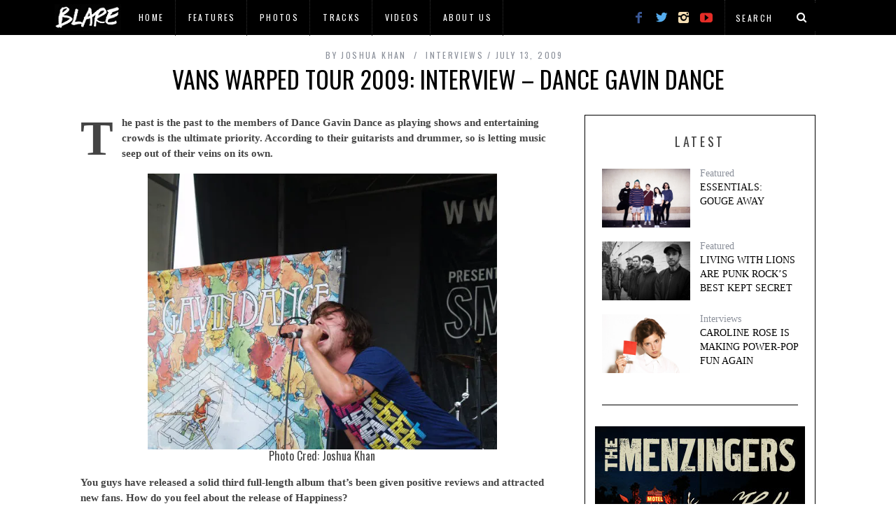

--- FILE ---
content_type: text/html; charset=UTF-8
request_url: https://blaremagazine.com/2009/07/13/interview-dance-gavin-dance/
body_size: 9714
content:
<!DOCTYPE html>
<!--[if lt IE 9]><html lang="en-US" class="oldie"><![endif]-->
<!--[if (gte IE 9) | !(IE)]><!--><html lang="en-US" class="modern"><!--<![endif]-->
<head>
<meta charset="UTF-8" />
<meta name="viewport" content="width=device-width, initial-scale=1" />
<!--[if IE]><meta http-equiv='X-UA-Compatible' content='IE=edge,chrome=1'><![endif]-->
<title>Vans Warped Tour 2009: Interview &#8211; Dance Gavin Dance | BLARE</title>
<link rel="shortcut icon" href="http://blaremagazine.com/wp-content/uploads/2015/01/balre-favicon1.jpg" />
<link rel="apple-touch-icon-precomposed" href="http://blaremagazine.com/wp-content/uploads/2015/01/balre-favicon1.jpg" />

<link rel='dns-prefetch' href='//fonts.googleapis.com' />
<link rel='dns-prefetch' href='//s.w.org' />
<link rel="alternate" type="application/rss+xml" title="BLARE &raquo; Feed" href="http://blaremagazine.com/feed/" />
<link rel="alternate" type="application/rss+xml" title="BLARE &raquo; Comments Feed" href="http://blaremagazine.com/comments/feed/" />
<link rel="alternate" type="application/rss+xml" title="BLARE &raquo; Vans Warped Tour 2009: Interview &#8211; Dance Gavin Dance Comments Feed" href="http://blaremagazine.com/2009/07/13/interview-dance-gavin-dance/feed/" />
		<script type="text/javascript">
			window._wpemojiSettings = {"baseUrl":"https:\/\/s.w.org\/images\/core\/emoji\/12.0.0-1\/72x72\/","ext":".png","svgUrl":"https:\/\/s.w.org\/images\/core\/emoji\/12.0.0-1\/svg\/","svgExt":".svg","source":{"concatemoji":"http:\/\/blaremagazine.com\/wp-includes\/js\/wp-emoji-release.min.js?ver=5.3.15"}};
			!function(e,a,t){var n,r,o,i=a.createElement("canvas"),p=i.getContext&&i.getContext("2d");function s(e,t){var a=String.fromCharCode;p.clearRect(0,0,i.width,i.height),p.fillText(a.apply(this,e),0,0);e=i.toDataURL();return p.clearRect(0,0,i.width,i.height),p.fillText(a.apply(this,t),0,0),e===i.toDataURL()}function c(e){var t=a.createElement("script");t.src=e,t.defer=t.type="text/javascript",a.getElementsByTagName("head")[0].appendChild(t)}for(o=Array("flag","emoji"),t.supports={everything:!0,everythingExceptFlag:!0},r=0;r<o.length;r++)t.supports[o[r]]=function(e){if(!p||!p.fillText)return!1;switch(p.textBaseline="top",p.font="600 32px Arial",e){case"flag":return s([127987,65039,8205,9895,65039],[127987,65039,8203,9895,65039])?!1:!s([55356,56826,55356,56819],[55356,56826,8203,55356,56819])&&!s([55356,57332,56128,56423,56128,56418,56128,56421,56128,56430,56128,56423,56128,56447],[55356,57332,8203,56128,56423,8203,56128,56418,8203,56128,56421,8203,56128,56430,8203,56128,56423,8203,56128,56447]);case"emoji":return!s([55357,56424,55356,57342,8205,55358,56605,8205,55357,56424,55356,57340],[55357,56424,55356,57342,8203,55358,56605,8203,55357,56424,55356,57340])}return!1}(o[r]),t.supports.everything=t.supports.everything&&t.supports[o[r]],"flag"!==o[r]&&(t.supports.everythingExceptFlag=t.supports.everythingExceptFlag&&t.supports[o[r]]);t.supports.everythingExceptFlag=t.supports.everythingExceptFlag&&!t.supports.flag,t.DOMReady=!1,t.readyCallback=function(){t.DOMReady=!0},t.supports.everything||(n=function(){t.readyCallback()},a.addEventListener?(a.addEventListener("DOMContentLoaded",n,!1),e.addEventListener("load",n,!1)):(e.attachEvent("onload",n),a.attachEvent("onreadystatechange",function(){"complete"===a.readyState&&t.readyCallback()})),(n=t.source||{}).concatemoji?c(n.concatemoji):n.wpemoji&&n.twemoji&&(c(n.twemoji),c(n.wpemoji)))}(window,document,window._wpemojiSettings);
		</script>
		<style type="text/css">
img.wp-smiley,
img.emoji {
	display: inline !important;
	border: none !important;
	box-shadow: none !important;
	height: 1em !important;
	width: 1em !important;
	margin: 0 .07em !important;
	vertical-align: -0.1em !important;
	background: none !important;
	padding: 0 !important;
}
</style>
	<link rel='stylesheet' id='wp-block-library-css'  href='https://c0.wp.com/c/5.3.15/wp-includes/css/dist/block-library/style.min.css' type='text/css' media='all' />
<style id='wp-block-library-inline-css' type='text/css'>
.has-text-align-justify{text-align:justify;}
</style>
<link rel='stylesheet' id='contact-form-7-css'  href='http://blaremagazine.com/wp-content/plugins/contact-form-7/includes/css/styles.css?ver=5.1.6' type='text/css' media='all' />
<link rel='stylesheet' id='sc-frontend-style-css'  href='http://blaremagazine.com/wp-content/plugins/shortcodes-indep/css/frontend-style.css?ver=5.3.15' type='text/css' media='all' />
<link rel='stylesheet' id='main-style-css'  href='http://blaremagazine.com/wp-content/themes/simplemag/style.css?ver=5.3.15' type='text/css' media='all' />
<link rel='stylesheet' id='redux-google-fonts-ti_option-css'  href='http://fonts.googleapis.com/css?family=Oswald%3A400&#038;subset=latin&#038;ver=1580228617' type='text/css' media='all' />
<link rel='stylesheet' id='jetpack_css-css'  href='https://c0.wp.com/p/jetpack/8.1.1/css/jetpack.css' type='text/css' media='all' />
<link rel='stylesheet' id='ds-ajax-grid-css-css'  href='http://blaremagazine.com/wp-content/plugins/wp_ds_ajax_grid/css/ds_ajax_grid.css?ver=1.0' type='text/css' media='all' />
<link rel='stylesheet' id='ds-ajax-grid-gfonts-css'  href='http://fonts.googleapis.com/css?family=PT+Sans+Narrow&#038;ver=1.0' type='text/css' media='all' />
<script type='text/javascript' src='https://c0.wp.com/c/5.3.15/wp-includes/js/jquery/jquery.js'></script>
<script type='text/javascript' src='https://c0.wp.com/c/5.3.15/wp-includes/js/jquery/jquery-migrate.min.js'></script>
<script type='text/javascript'>
/* <![CDATA[ */
var the_ajax_script = {"ajaxurl":"http:\/\/blaremagazine.com\/wp-admin\/admin-ajax.php"};
/* ]]> */
</script>
<script type='text/javascript' src='http://blaremagazine.com/wp-content/plugins/google-site-verification-using-meta-tag//verification.js?ver=5.3.15'></script>
<script type='text/javascript' src='http://blaremagazine.com/wp-content/plugins/wp_ds_ajax_grid/js/jquery.effects.core.min.js?ver=1.0'></script>
<script type='text/javascript' src='http://blaremagazine.com/wp-content/plugins/wp_ds_ajax_grid/js/jquery.imagesloaded.js?ver=1.0'></script>
<script type='text/javascript'>
/* <![CDATA[ */
var agrid = {"ajaxurl":"http:\/\/blaremagazine.com\/wp-admin\/admin-ajax.php"};
/* ]]> */
</script>
<script type='text/javascript' src='http://blaremagazine.com/wp-content/plugins/wp_ds_ajax_grid/js/ds_ajax_grid.js?ver=1.0'></script>
<link rel='https://api.w.org/' href='http://blaremagazine.com/wp-json/' />
<link rel="EditURI" type="application/rsd+xml" title="RSD" href="http://blaremagazine.com/xmlrpc.php?rsd" />
<link rel="wlwmanifest" type="application/wlwmanifest+xml" href="http://blaremagazine.com/wp-includes/wlwmanifest.xml" /> 
<link rel='prev' title='A Word About&#8230;Vans Warped Tour 2009' href='http://blaremagazine.com/2009/07/13/intro-warped-tour-2009/' />
<link rel='next' title='Vans Warped Tour 2009: Interview &#8211; Gallows' href='http://blaremagazine.com/2009/07/15/interview-gallows/' />
<link rel="canonical" href="http://blaremagazine.com/2009/07/13/interview-dance-gavin-dance/" />
<link rel='shortlink' href='http://blaremagazine.com/?p=1042' />
<link rel="alternate" type="application/json+oembed" href="http://blaremagazine.com/wp-json/oembed/1.0/embed?url=http%3A%2F%2Fblaremagazine.com%2F2009%2F07%2F13%2Finterview-dance-gavin-dance%2F" />
<link rel="alternate" type="text/xml+oembed" href="http://blaremagazine.com/wp-json/oembed/1.0/embed?url=http%3A%2F%2Fblaremagazine.com%2F2009%2F07%2F13%2Finterview-dance-gavin-dance%2F&#038;format=xml" />
	<script type="text/javascript">
		
	</script>

<link rel='dns-prefetch' href='//v0.wordpress.com'/>
<link rel='dns-prefetch' href='//i0.wp.com'/>
<link rel='dns-prefetch' href='//i1.wp.com'/>
<link rel='dns-prefetch' href='//i2.wp.com'/>
<link rel='dns-prefetch' href='//c0.wp.com'/>
<style type='text/css'>img#wpstats{display:none}</style><style type="text/css">
.main-menu > ul > li:hover > a {color:#333;}.secondary-menu ul > li:hover > a {color:#d3d3d3;}.main-menu > ul > .link-arrow > a:after{border-color:transparent transparent #ffcc0d;}.main-menu > ul > li > .sub-menu{border-top-color:#ffcc0d;}.modern .content-over-image figure:before{opacity:0.0;}.top-strip #searchform input, .top-strip #searchform button{color:#ffffff}.modern .content-over-image:hover figure:before{opacity:0.0;}.main-menu .sub-menu .sub-links a:after{background-color:#ffffff}.sidebar .widget{border-bottom:1px solid #000;}.footer-sidebar .widget_rss li:after,.footer-sidebar .widget_pages li a:after,.footer-sidebar .widget_nav_menu li a:after,.footer-sidebar .widget_categories ul li:after, .footer-sidebar .widget_recent_entries li:after,.footer-sidebar .widget_recent_comments li:after{background-color:#8c919b;}.footer-sidebar .widget_ti_latest_comments .comment-text:after{border-bottom-color:#242628;}.footer-sidebar .widget_ti_latest_comments .comment-text:before{border-bottom-color:#585b61;}.footer-sidebar .widget_ti_latest_comments .comment-text{border-color:#585b61;}
.sub-menu-columns .sub-menu .sub-links > .menu-item-has-children > a {color:#ffcc0d;}
@media only screen and (min-width: 751px) {#gallery-carousel,#gallery-carousel .gallery-item{height:580px;}}
/* Custom CSS */
.main-menu {
	display: none;
}

#branding {
	display: none;
}

.page-header {
	margin-top: 20px;
}

.title-with-bg {
	padding-top: 300px;
	padding-bottom: 300px;
}

.single .entry-content {
	margin-bottom: 5px;
	padding-bottom: 10px;
}

.social-box {
	padding-top: 20px;
}

.single-box {
	margin-bottom: 5px;
}

body:not(.single) .post .entry-meta {
	display:none;
}

#masthead .top-strip nav > ul > li:first-child > a {
	background:url("http://blaremagazine.com/wp-content/uploads/2015/01/logoing-it.png") no-repeat center;
	width:100px;
	height:100px;
	display:inline-block;
	padding:0;
	text-indent:-9999px;
        left: -5px;
        bottom: 25px;
}
 
#masthead .top-strip nav > ul > li:first-child {
	border-left-width:0;
        border-right-width:0;
}

.secondary-menu {
        margin-left: -35px;
}

.top-strip .social li .icomoon-facebook {
    color: #3b5998;
}
 
.top-strip .social li .icomoon-twitter {
    color: #55acee;
}

.top-strip .social li .icomoon-instagram {
    color: #F5DEB3;
}
 
.top-strip .social li .icomoon-youtube {
    color: #e52d27;
}

.single-box .title {
    display: none;
}

.comment-reply-title {
    margin-top: 20px;
}

.single-box {
  margin-bottom: 10px;
}</style>
<style type="text/css" title="dynamic-css" class="options-output">h1, h2, h3, h4, h5, h6, .main-menu a, .secondary-menu a, .widget_pages, .widget_categories, .widget_nav_menu, .tagline, .sub-title, .entry-meta, .entry-note, .read-more, #submit, .ltr .single .entry-content > p:first-of-type:first-letter, input#s, .single-author-box .vcard, .comment-author, .comment-meta, .comment-reply-link, #respond label, .copyright, #wp-calendar tbody, .latest-reviews i, .score-box .total{font-family:Oswald;font-weight:400;font-style:normal;}.title-with-sep, .title-with-bg, .classic-layout .entry-title, .posts-slider .entry-title{font-size:34px;}.main-menu > ul > li{font-size:16px;}body{font-family:Georgia, serif;font-weight:400;font-style:normal;font-size:15px;}body, .site-content, .layout-full .title-with-sep .title, .layout-full .title-with-sep .entry-title{background-color:#fff;}.entry-image, .paging-navigation .current, .link-pages span, .score-line span, .entry-breakdown .item .score-line, .widget_ti_most_commented span, .all-news-link .read-more{background-color:transparent;}.paging-navigation .current, .widget span i, .score-line span i, .all-news-link .read-more{color:#000000;}#masthead, .main-menu-fixed{background-color:#ffffff;}.top-strip, .secondary-menu .sub-menu, .top-strip #searchform input[type="text"], .top-strip .social li ul{background-color:#000000;}.secondary-menu a{color:#ffffff;}.secondary-menu a:hover{color:#d3d3d3;}.secondary-menu li, .top-strip #searchform input[type="text"]{border-color:#333333;}.top-strip .social li a{color:#8c919b;}.main-menu,.sticky-active .main-menu-fixed{background-color:#ffffff;}.main-menu > ul > li > a{color:#000;}.main-menu > ul > li > a:hover{color:#333;}.main-menu > ul > li:after{color:#eeeeee;}.main-menu{border-top:1px solid #000;}.main-menu{border-bottom:3px solid #000;}.main-menu .sub-menu,.main-menu .sub-menu-two-columns .sub-menu:before{background-color:#000000;}.sub-links li a{color:#ffffff;}.sub-links li a:hover{color:#ffcc0d;}.main-menu .sub-menu .sub-links a:after{background-color:#1e1e1e;}.main-menu .sub-menu:after{background-color:#242628;}.sub-posts li a{color:#ffffff;}.sub-posts li a:hover{color:#ffcc0d;}.modern .content-over-image figure:before{background-color:#000000;}.sidebar{border-top:1px solid #000;border-bottom:1px solid #000;border-left:1px solid #000;border-right:1px solid #000;}.slide-dock{background-color:#ffffff;}.slide-dock h3, .slide-dock a, .slide-dock p{color:#000000;}.footer-sidebar, .widget_ti_most_commented li a{background-color:#242628;}.footer-sidebar .widget h3{color:#ffcc0d;}.footer-sidebar{color:#8c919b;}.footer-sidebar .widget a{color:#8c919b;}.footer-sidebar .widget a:hover{color:#8c919b;}.widget-area-2, .widget-area-3, .footer-sidebar .widget{border-top:1px dotted #585b61;border-bottom:1px dotted #585b61;border-left:1px dotted #585b61;border-right:1px dotted #585b61;}.copyright{background-color:#222222;}.copyright, .copyright a{color:#8c919b;}</style><!--
Plugin: Google meta tag Site Verification Plugin
Tracking Code.

-->

<meta name="google-site-verification" content="Jkj2jUtnwZe8XxuuofeQTdZG2jSggHV_ZuPbzbTO638"/>
</head>

<body class="post-template-default single single-post postid-1042 single-format-standard ltr" itemscope itemtype="http://schema.org/WebPage">

    <div id="pageslide" class="st-menu st-effect">
    	<a href="#" id="close-pageslide"><i class="icomoon-remove-sign"></i></a>
    </div><!-- Sidebar in Mobile View -->
    
	    <section id="site" class="layout-full">
        <div class="site-content">
    
            <header id="masthead" role="banner" class="clearfix top-strip-fixed" itemscope itemtype="http://schema.org/WPHeader">
                
                <div class="no-print top-strip">
                    <div class="wrapper clearfix">
            
                        
<form method="get" id="searchform" action="http://blaremagazine.com/" role="search">
	<input type="text" name="s" id="s" value="Search" onfocus="if(this.value=='Search')this.value='';" onblur="if(this.value=='')this.value='Search';" />
    <button type="submit">
    	<i class="icomoon-search"></i>
    </button>
</form><ul class="social">
		<li><a href="#" class="icomoon-share social-share-link"></a>
			<ul><li><a href="http://facebook.com/blaredotca" class="icomoon-facebook" target="_blank"></a></li><li><a href="http://twitter.com/blaremag" class="icomoon-twitter" target="_blank"></a></li><li><a href="http://instagram.com/blareca" class="icomoon-instagram" target="_blank"></a></li><li><a href="http://youtube.com/blareca" class="icomoon-youtube" target="_blank"></a></li>		</ul>
		</li>
	</ul>                        
                        <a href="#" id="open-pageslide" data-effect="st-effect"><i class="icomoon-menu"></i></a>
                        
                        <nav class="secondary-menu" role="navigation" itemscope="itemscope" itemtype="http://schema.org/SiteNavigationElement"><ul id="menu-category-pages" class="menu"><li id="menu-item-27146" class="menu-item menu-item-type-custom menu-item-object-custom menu-item-27146"><a>Logo</a></li>
<li id="menu-item-56310" class="menu-item menu-item-type-post_type menu-item-object-page menu-item-home menu-item-56310"><a href="http://blaremagazine.com/">Home</a></li>
<li id="menu-item-36815" class="menu-item menu-item-type-post_type menu-item-object-page menu-item-has-children menu-item-36815"><a href="http://blaremagazine.com/features/">Features</a>
<ul class="sub-menu">
	<li id="menu-item-27281" class="menu-item menu-item-type-post_type menu-item-object-page menu-item-27281"><a href="http://blaremagazine.com/interviews/">Interviews</a></li>
</ul>
</li>
<li id="menu-item-27302" class="menu-item menu-item-type-post_type menu-item-object-page menu-item-27302"><a href="http://blaremagazine.com/photos/">Photos</a></li>
<li id="menu-item-27306" class="menu-item menu-item-type-post_type menu-item-object-page menu-item-27306"><a href="http://blaremagazine.com/tracks/">Tracks</a></li>
<li id="menu-item-27309" class="menu-item menu-item-type-post_type menu-item-object-page menu-item-27309"><a href="http://blaremagazine.com/video/">Videos</a></li>
<li id="menu-item-56519" class="menu-item menu-item-type-post_type menu-item-object-page menu-item-has-children menu-item-56519"><a href="http://blaremagazine.com/about-us/">About Us</a>
<ul class="sub-menu">
	<li id="menu-item-56846" class="menu-item menu-item-type-post_type menu-item-object-page menu-item-56846"><a href="http://blaremagazine.com/our-staff/">Our Staff</a></li>
</ul>
</li>
</ul></nav>                    </div><!-- .wrapper -->
                </div><!-- .top-strip -->
                
                
                <div id="branding" class="animated">
                    <div class="wrapper">
                    
<div class="header header-default">
    <a class="logo" href="http://blaremagazine.com/">
        <img src="" alt="BLARE - " width="" height="" />
    </a><!-- Logo -->
    
        <span class="tagline" itemprop="description"></span>
    </div><!-- .header-default -->                    </div><!-- .wrapper -->
                </div><!-- #branding -->
                
				            
            </header><!-- #masthead -->
    <main id="content" class="clearfix animated" role="main" itemprop="mainContentOfPage" itemscope itemtype="http://schema.org/Blog">

    
        <article id="post-1042" class="post-1042 post type-post status-publish format-standard hentry category-interviews tag-arrow-hall tag-dance-gavin-dance tag-interview tag-toronto tag-warped-tour" itemscope itemtype="http://schema.org/Article">

            <header class="wrapper entry-header page-header">
                <div class="entry-meta">
                                            <span class="vcard author" itemprop="author" itemscope="itemscope" itemtype="http://schema.org/Person">
                            <span>By</span>
                            <a href="http://blaremagazine.com/author/onemoretrip/" class="url fn n" rel="author" itemprop="url">
                                <span itemprop="name">Joshua Khan</span>
                            </a>
                        </span>
                                        <span class="entry-category"><a href="http://blaremagazine.com/category/interviews/" >Interviews</a></span><time class="entry-date updated" datetime="2009-07-13T06:10:56-04:00" itemprop="datePublished">July 13, 2009</time>                </div>
                
                <div class="title-with-sep single-title">
                    <h1 class="entry-title" itemprop="headline">Vans Warped Tour 2009: Interview &#8211; Dance Gavin Dance</h1>
                </div>
            </header>

                                            

            <div class="wrapper">

                                <div class="grids">
                    <div class="grid-8 column-1">
                
                    
                    
                    
                    <div class="single-box clearfix entry-content" itemprop="articleBody">
                        <p><strong>The past is the past to the members of Dance Gavin Dance as playing shows and entertaining crowds is the ultimate priority. According to their guitarists and drummer, so is letting music seep out of their veins on its own. </strong></p>
<h6 style="text-align:center;"><img class="aligncenter size-full wp-image-1044" title="DGD Warped09 1" src="http://blaremagazine.files.wordpress.com/2009/07/j1014059.jpg?resize=499%2C394" alt="DGD Warped09 1" width="499" height="394" srcset="https://i2.wp.com/blaremagazine.com/wp-content/uploads/2009/07/j1014059.jpg?w=608 608w, https://i2.wp.com/blaremagazine.com/wp-content/uploads/2009/07/j1014059.jpg?resize=300%2C236 300w, https://i2.wp.com/blaremagazine.com/wp-content/uploads/2009/07/j1014059.jpg?resize=440%2C347 440w, https://i2.wp.com/blaremagazine.com/wp-content/uploads/2009/07/j1014059.jpg?resize=462%2C364 462w" sizes="(max-width: 499px) 100vw, 499px" data-recalc-dims="1" />Photo Cred: Joshua Khan</h6>
<p><span id="more-1042"></span></p>
<p><!-- 		@page { margin: 2cm } 		P { margin-bottom: 0.21cm } --></p>
<p style="margin-bottom:0;"><strong>You guys have released a solid third full-length album that&#8217;s been given positive reviews and attracted new fans. How do you feel about the release of Happiness?</strong></p>
<p style="margin-bottom:0;"><strong>Will Swan:</strong> I&#8217;d say we&#8217;re pretty happy about <em>Happiness.</em> We just love writing, so every time a record comes out we are happy about it because it&#8217;s something we&#8217;ve done better.</p>
<p style="margin-bottom:0;">
<p>&nbsp;</p>
<p style="margin-bottom:0;"><strong>Is there anything you guys wished you could have done more/less of on the record?</strong></p>
<p style="margin-bottom:0;"><strong>Zac Garren:</strong> I wish we could have rapped a little more.</p>
<p style="margin-bottom:0;"><strong>Matt Mingus:</strong> I&#8217;m really glad the way it turned out, like it&#8217;s better in my mind. It also still leaves room for the next album.</p>
<p style="margin-bottom:0;"><strong>Will:</strong> Anytime there is something wrong or something we need to improve, there&#8217;s always the next record to fix that which makes you anticipate it even more.</p>
<p style="margin-bottom:0;">
<p>&nbsp;</p>
<p style="margin-bottom:0;"><strong>How&#8217;s the reception of new songs from crowds been so far on Warped Tour?</strong></p>
<p style="margin-bottom:0;"><strong>Matt:</strong> Great dude, great. The kids are diggin&#8217; it and everyone&#8217;s having fun while we&#8217;re playing.</p>
<p style="margin-bottom:0;"><strong>Zac:</strong> Well even if we suck we can&#8217;t leave.</p>
<p style="margin-bottom:0;"><strong>Will:</strong> All tours are like that shit, but nah, we&#8217;ve had fun for sure.</p>
<p style="margin-bottom:0;">
<p>&nbsp;</p>
<p style="margin-bottom:0;"><strong>When it comes to </strong><em><strong>Happiness</strong></em><strong>, the music definitely has a more polished experimental sound to it. Was this something you guys wanted to achieve?</strong></p>
<p style="margin-bottom:0;"><strong>Zac:</strong> Well, we kind of just went with it and wrote it.</p>
<p style="margin-bottom:0;"><strong>Will:</strong> Exactly, it just happened to turn out that way.</p>
<p style="margin-bottom:0;"><strong>Matt:</strong> One thing I think we were trying to achieve is to make it a little bit more funky.</p>
<p style="margin-bottom:0;"><strong>Will:</strong> We also tried to make it a little bit more versatile, in terms of everything, and I think we did a pretty good job with that. Like I didn&#8217;t have any goals to like make the record seem a little bit funky, but it did turn out that way because that&#8217;s the mood we were in.</p>
<p style="margin-bottom:0;">
<p>&nbsp;</p>
<p style="margin-bottom:0;"><strong>Did you want to make the album sound completely different from the self-titled one? </strong></p>
<p style="margin-bottom:0;"><strong>Will:</strong> No, I think it&#8217;s a mistake to make yourself sound like something. Its better to just let the music come out on its own.</p>
<p style="margin-bottom:0;"><strong>Zac:</strong> Yeah, we don&#8217;t plan to stick out. We just write about what feels good and whatever happens happens.</p>
<p style="margin-bottom:0;">
<p>&nbsp;</p>
<p style="margin-bottom:0;"><strong>Do you have any big plans or goals for the near future? </strong></p>
<p style="margin-bottom:0;"><strong>Matt: </strong>Non-stop touring.</p>
<p style="margin-bottom:0;"><strong>Will:</strong> Yeah, just touring everywhere. It would be great to just be able to get out there and tour in a lot of different countries.</p>
<p style="margin-bottom:0;">
<p>&nbsp;</p>
<p style="margin-bottom:0;"><strong>The band&#8217;s been through so many lineup changes its hard to say who you guys are exactly. Now, at this very moment, who is Dance Gavin Dance?</strong></p>
<p style="margin-bottom:0;"><strong>Matt:</strong> Wow, who is Dance Gavin Dance? Matt, Will, Zac, Tim and Kurt! (laughs)</p>
<p style="margin-bottom:0;"><strong>Will:</strong> I don&#8217;t really sit around and ponder about that too much! Dance Gavin Dance is Dance Gavin Dance.</p>
<p style="margin-bottom:0;">
<p>&nbsp;</p>
<p style="margin-bottom:0;text-align:center;">Check out more photos of their set  in Toronto through our <span style="color:#000080;"><a href="http://www.facebook.com/group.php?gid=76752362567#/group.php?gid=76752362567" target="_blank">Facebook</a></span> or <span style="color:#800000;"><a href="http://www.myspace.com/blaremag" target="_blank">MySpace</a></span></p>
<p style="margin-bottom:0;">
                                            </div><!-- .entry-content -->

                    
<div class="clearfix single-box social-box social-colors">
	<h3 class="title">Share on</h3>
    <ul>
        <li class="share-facebook">
            <a href="http://www.facebook.com/sharer.php?u=http://blaremagazine.com/2009/07/13/interview-dance-gavin-dance/&amp;t=Vans Warped Tour 2009: Interview &#8211; Dance Gavin Dance" target="blank">
                <i class="icomoon-facebook"></i>
                Facebook            </a>
        </li>
        <li class="share-twitter">
            <a href="https://twitter.com/intent/tweet?original_referer=http://blaremagazine.com/2009/07/13/interview-dance-gavin-dance/&amp;text=Vans Warped Tour 2009: Interview &#8211; Dance Gavin Dance&amp;tw_p=tweetbutton&amp;url=http://blaremagazine.com/2009/07/13/interview-dance-gavin-dance/" target="_blank">
				<i class="icomoon-twitter"></i>
				Twitter            </a>
        </li>
        <li class="share-pinterest">
                        <a href="//pinterest.com/pin/create/button/?url=http://blaremagazine.com/2009/07/13/interview-dance-gavin-dance/&amp;media=http://blaremagazine.files.wordpress.com/2009/07/j1014059.jpg&amp;description=Vans Warped Tour 2009: Interview &#8211; Dance Gavin Dance" target="_blank">
				<i class="icomoon-pinterest"></i>
				Pinterest            </a>
        </li>
        <li class="share-gplus">
            <a href="https://plusone.google.com/_/+1/confirm?hl=en-US&amp;url=http://blaremagazine.com/2009/07/13/interview-dance-gavin-dance/" target="_blank">
				<i class="icomoon-google-plus"></i>
				Google +            </a>
        </li>
        <li class="share-linkedin">
            <a href="http://www.linkedin.com/shareArticle?mini=true&amp;url=http://blaremagazine.com/2009/07/13/interview-dance-gavin-dance/&amp;title=Vans Warped Tour 2009: Interview &#8211; Dance Gavin Dance&amp;source=BLARE">
                <i class="icomoon-linkedin"></i>
                LinkedIn            </a>
       </li>
        <li class="share-mail">
            <a href="mailto:?subject=Vans Warped Tour 2009: Interview &#8211; Dance Gavin Dance&amp;body=http://blaremagazine.com/2009/07/13/interview-dance-gavin-dance/">
            	<i class="icomoon-envelope"></i>
				Email            </a>
       </li>
    </ul>
</div><!-- social-box -->
                    

                                                <nav class="single-box clearfix nav-single">
                                                                <div class="nav-previous">
                                    <a href="http://blaremagazine.com/2009/07/07/nxne-2009-interview-dean-lickyer/" rel="prev"><i class="icomoon-chevron-left"></i><span class="sub-title">Previous article</span>NXNE 2009: Interview &#8211; Dean Lickyer</a>                                </div>
                                
                                                                    <span class="sep"></span>
                                
                                                                <div class="nav-next">
                                    <a href="http://blaremagazine.com/2009/07/15/interview-gallows/" rel="next"><i class="icomoon-chevron-right"></i><span class="sub-title">Next article</span>Vans Warped Tour 2009: Interview &#8211; Gallows</a>                                </div>
                                                            </nav><!-- .nav-single -->
                    

                    
                    
<div id="comments" class="single-box comments-area">

	
	<h3 class="title">
		2 Comments	</h3>

	
	<ul class="comment-list">
				<li class="comment even thread-even depth-1" id="comment-51">
				<div id="div-comment-51" class="comment-body">
				<div class="comment-author vcard">
			<img alt='' src='http://0.gravatar.com/avatar/09a61a60aa1ac15d2ad88c7c03b287a0?s=60&#038;d=identicon&#038;r=g' srcset='http://0.gravatar.com/avatar/09a61a60aa1ac15d2ad88c7c03b287a0?s=120&#038;d=identicon&#038;r=g 2x' class='avatar avatar-60 photo' height='60' width='60' />			<cite class="fn"><a href='http://almostalist.com' rel='external nofollow ugc' class='url'>April</a></cite> <span class="says">says:</span>		</div>
		
		<div class="comment-meta commentmetadata"><a href="http://blaremagazine.com/2009/07/13/interview-dance-gavin-dance/#comment-51">
			July 17, 2009 at 2:01 am				</a>
						</div>

		<p>Awesome interview! Really solid content you have&#8211;can&#8217;t wait to read more! :] </p>
<p>&#8230;and DGD is one heck of a band.</p>

		
				</div>
				</li><!-- #comment-## -->
		<li class="comment odd alt thread-odd thread-alt depth-1" id="comment-52">
				<div id="div-comment-52" class="comment-body">
				<div class="comment-author vcard">
			<img alt='' src='http://1.gravatar.com/avatar/1c52b8517e9247e4e4908563992e1ec2?s=60&#038;d=identicon&#038;r=g' srcset='http://1.gravatar.com/avatar/1c52b8517e9247e4e4908563992e1ec2?s=120&#038;d=identicon&#038;r=g 2x' class='avatar avatar-60 photo' height='60' width='60' />			<cite class="fn"><a href='http://Yahoo.com' rel='external nofollow ugc' class='url'>Gavin.</a></cite> <span class="says">says:</span>		</div>
		
		<div class="comment-meta commentmetadata"><a href="http://blaremagazine.com/2009/07/13/interview-dance-gavin-dance/#comment-52">
			November 9, 2009 at 10:13 pm				</a>
						</div>

		<p>This band is the bomb, cant wait for the next album ill be listening to my ipod in all of my classes&#8230;</p>
<p>Yeah my names Gavin.</p>

		
				</div>
				</li><!-- #comment-## -->
	</ul><!-- .comment-list -->

	
	
	
		<div id="respond" class="comment-respond">
		<h3 id="reply-title" class="comment-reply-title">Leave a Reply <small><a rel="nofollow" id="cancel-comment-reply-link" href="/2009/07/13/interview-dance-gavin-dance/#respond" style="display:none;">Cancel reply</a></small></h3><form action="http://blaremagazine.com/wp-comments-post.php" method="post" id="commentform" class="comment-form"><p class="comment-notes"><span id="email-notes">Your email address will not be published.</span> Required fields are marked <span class="required">*</span></p><p class="comment-form-comment"><label for="comment">Comment</label> <textarea id="comment" name="comment" cols="45" rows="8" maxlength="65525" required="required"></textarea></p><p class="comment-form-author"><label for="author">Name <span class="required">*</span></label> <input id="author" name="author" type="text" value="" size="30" maxlength="245" required='required' /></p>
<p class="comment-form-email"><label for="email">Email <span class="required">*</span></label> <input id="email" name="email" type="text" value="" size="30" maxlength="100" aria-describedby="email-notes" required='required' /></p>
<p class="comment-form-url"><label for="url">Website</label> <input id="url" name="url" type="text" value="" size="30" maxlength="200" /></p>
<p class="comment-form-cookies-consent"><input id="wp-comment-cookies-consent" name="wp-comment-cookies-consent" type="checkbox" value="yes" /> <label for="wp-comment-cookies-consent">Save my name, email, and website in this browser for the next time I comment.</label></p>
<p class="form-submit"><input name="submit" type="submit" id="submit" class="submit" value="Post Comment" /> <input type='hidden' name='comment_post_ID' value='1042' id='comment_post_ID' />
<input type='hidden' name='comment_parent' id='comment_parent' value='0' />
</p></form>	</div><!-- #respond -->
	
</div><!-- #comments -->

                                        </div><!-- .grid-8 -->

                    <div class="grid-4 column-2">
    <aside class="sidebar" role="complementary" itemscope itemtype="http://schema.org/WPSideBar">
        <div id="ti_featured_posts-2" class="widget widget_ti_featured_posts"><h3>Latest</h3>
		<div class="widget-posts-entries">

			            
			<ul class="clearfix">

							<li>
					                    	<figure class="entry-image">
                    		<a href="http://blaremagazine.com/2019/04/15/essentials-gouge-away/">
                            	<img width="330" height="220" src="https://i0.wp.com/blaremagazine.com/wp-content/uploads/2019/04/Gouge-Away-Featured.jpg?resize=330%2C220" class="attachment-rectangle-size size-rectangle-size wp-post-image" alt="" srcset="https://i0.wp.com/blaremagazine.com/wp-content/uploads/2019/04/Gouge-Away-Featured.jpg?w=690 690w, https://i0.wp.com/blaremagazine.com/wp-content/uploads/2019/04/Gouge-Away-Featured.jpg?resize=300%2C200 300w, https://i0.wp.com/blaremagazine.com/wp-content/uploads/2019/04/Gouge-Away-Featured.jpg?resize=330%2C220 330w, https://i0.wp.com/blaremagazine.com/wp-content/uploads/2019/04/Gouge-Away-Featured.jpg?resize=296%2C197 296w" sizes="(max-width: 330px) 100vw, 330px" />                            </a>
            			</figure>
                    					<span><a href="http://blaremagazine.com/category/featured/" >Featured</a></span>					<a class="widget-post-title" href="http://blaremagazine.com/2019/04/15/essentials-gouge-away/">Essentials: Gouge Away</a>		                        
				</li>
							<li>
					                    	<figure class="entry-image">
                    		<a href="http://blaremagazine.com/2018/10/10/living-with-lions-are-punk-rocks-best-kept-secret/">
                            	<img width="330" height="220" src="https://i1.wp.com/blaremagazine.com/wp-content/uploads/2018/10/Living-With-Lions-Matthew-Postal.jpg?resize=330%2C220" class="attachment-rectangle-size size-rectangle-size wp-post-image" alt="" srcset="https://i1.wp.com/blaremagazine.com/wp-content/uploads/2018/10/Living-With-Lions-Matthew-Postal.jpg?w=690 690w, https://i1.wp.com/blaremagazine.com/wp-content/uploads/2018/10/Living-With-Lions-Matthew-Postal.jpg?resize=300%2C200 300w, https://i1.wp.com/blaremagazine.com/wp-content/uploads/2018/10/Living-With-Lions-Matthew-Postal.jpg?resize=330%2C220 330w, https://i1.wp.com/blaremagazine.com/wp-content/uploads/2018/10/Living-With-Lions-Matthew-Postal.jpg?resize=296%2C197 296w" sizes="(max-width: 330px) 100vw, 330px" />                            </a>
            			</figure>
                    					<span><a href="http://blaremagazine.com/category/featured/" >Featured</a></span>					<a class="widget-post-title" href="http://blaremagazine.com/2018/10/10/living-with-lions-are-punk-rocks-best-kept-secret/">Living With Lions Are Punk Rock&#8217;s Best Kept Secret</a>		                        
				</li>
							<li>
					                    	<figure class="entry-image">
                    		<a href="http://blaremagazine.com/2018/04/18/caroline-rose-is-making-power-pop-fun-again/">
                            	<img width="330" height="220" src="https://i2.wp.com/blaremagazine.com/wp-content/uploads/2018/04/Caroline-Rose-by-Matt-Hogan.jpg?resize=330%2C220" class="attachment-rectangle-size size-rectangle-size wp-post-image" alt="" srcset="https://i2.wp.com/blaremagazine.com/wp-content/uploads/2018/04/Caroline-Rose-by-Matt-Hogan.jpg?w=690 690w, https://i2.wp.com/blaremagazine.com/wp-content/uploads/2018/04/Caroline-Rose-by-Matt-Hogan.jpg?resize=300%2C200 300w, https://i2.wp.com/blaremagazine.com/wp-content/uploads/2018/04/Caroline-Rose-by-Matt-Hogan.jpg?resize=330%2C220 330w, https://i2.wp.com/blaremagazine.com/wp-content/uploads/2018/04/Caroline-Rose-by-Matt-Hogan.jpg?resize=296%2C197 296w" sizes="(max-width: 330px) 100vw, 330px" />                            </a>
            			</figure>
                    					<span><a href="http://blaremagazine.com/category/interviews/" >Interviews</a></span>					<a class="widget-post-title" href="http://blaremagazine.com/2018/04/18/caroline-rose-is-making-power-pop-fun-again/">Caroline Rose Is Making Power-Pop Fun Again</a>		                        
				</li>
			
			
			</ul>
		</div>

        </div><div id="ti_image_banner-8" class="widget widget_ti_image_banner">        
        <a href="https://open.spotify.com/album/5baJxk2fGaLorySaf6173S" rel="nofollow" target="_blank">
        	<img src="http://blaremagazine.com/wp-content/uploads/2019/10/The-Menzingers-Hello-Exile-300x250.jpg" alt="Ad" />
        </a>
            
	    </div><div id="ti_image_banner-9" class="widget widget_ti_image_banner">        
        <a href="http://www.amsterdambeer.com" rel="nofollow" target="_blank">
        	<img src="http://blaremagazine.com/wp-content/uploads/2016/07/Amsterdam-3-Speed-300x250.jpg" alt="Ad" />
        </a>
            
	    </div>    </aside><!-- .sidebar -->
</div>                </div><!-- .grids -->
                
            </div><!-- .wrapper -->

        </article>

    
    </main><!-- #content -->

        

        <footer id="footer" class="no-print animated" role="contentinfo" itemscope="itemscope" itemtype="http://schema.org/WPFooter">

        	
            
            <div class="copyright">
                <div class="wrapper">
                	<div class="grids">
                        <div class="grid-10">
                            © 2020 BLARE // All rights reserved.                        </div>
                        <div class="grid-2">
                            <a href="#" class="back-top">Back to top <i class="icomoon-chevron-up"></i></a>
                        </div>
                    </div>
                </div>
            </div>
            
        </footer><!-- #footer -->
    </div><!-- .site-content -->
</section><!-- #site -->
<script type='text/javascript' src='https://c0.wp.com/p/jetpack/8.1.1/_inc/build/photon/photon.min.js'></script>
<script type='text/javascript'>
/* <![CDATA[ */
var wpcf7 = {"apiSettings":{"root":"http:\/\/blaremagazine.com\/wp-json\/contact-form-7\/v1","namespace":"contact-form-7\/v1"}};
/* ]]> */
</script>
<script type='text/javascript' src='http://blaremagazine.com/wp-content/plugins/contact-form-7/includes/js/scripts.js?ver=5.1.6'></script>
<script type='text/javascript'>
/* <![CDATA[ */
var zerospam = {"key":"wR1!GMal8$d4l#1r)ByKqXY5iHJppumPaasABy4L*O@*#1oU$mcff2mg102l&ZOo"};
/* ]]> */
</script>
<script type='text/javascript' src='http://blaremagazine.com/wp-content/plugins/zero-spam/js/zerospam.js?ver=3.1.1'></script>
<script type='text/javascript' src='http://blaremagazine.com/wp-content/themes/simplemag/js/jquery.flexslider-min.js?ver=2.2.2'></script>
<script type='text/javascript' src='http://blaremagazine.com/wp-content/themes/simplemag/js/jquery.assets.js?ver=1.0'></script>
<script type='text/javascript' src='http://blaremagazine.com/wp-content/themes/simplemag/js/jquery.custom.js?ver=1.0'></script>
<script type='text/javascript' src='https://c0.wp.com/c/5.3.15/wp-includes/js/wp-embed.min.js'></script>
<script type='text/javascript' src='https://stats.wp.com/e-202604.js' async='async' defer='defer'></script>
<script type='text/javascript'>
	_stq = window._stq || [];
	_stq.push([ 'view', {v:'ext',j:'1:8.1.1',blog:'45308816',post:'1042',tz:'-5',srv:'blaremagazine.com'} ]);
	_stq.push([ 'clickTrackerInit', '45308816', '1042' ]);
</script>
</body>
</html>